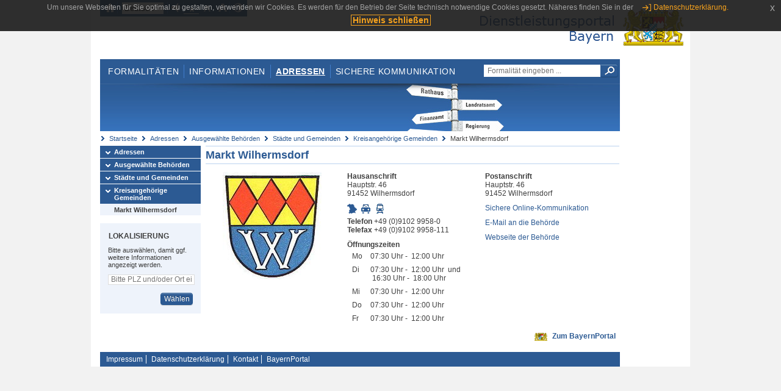

--- FILE ---
content_type: application/javascript
request_url: https://www.eap.bayern.de/readspeaker/ReadSpeaker.HL.js?v=2.5.2.1389
body_size: 9493
content:
rspkr.HL=function(){var c="",b={firstRun:0,previousWord:{},previousSent:{},selectionRange:null,selectionHTML:null,selectedWordsRange:[]},g={oldWordHL:[],oldWordHLClass:[],oldSentHL:[],oldSentHLClass:[],sync:function(a,d){var c=!1,b=document.getElementById("sync"+d);0==(a&2)&&(c=0!=(a&1)?!0:!1);if(b&&b.className.replace("word","")!=b.className){if(!c&&0<this.oldWordHL.length){for(c=0;c<this.oldWordHLClass.length;c++)this.oldWordHL[c].className=this.oldWordHLClass[c];this.oldWordHL=[];this.oldWordHLClass=
[]}this.oldWordHLClass.push(b.className);this.oldWordHL.push(b);b.className="sync_word_highlighted"}else if(b&&b.className.replace("sent","")!=b.className){if(!c&&0<this.oldSentHL.length){for(c=0;c<this.oldSentHL.length;c++)this.oldSentHL[c].className=this.oldSentHLClass[c];this.oldSentHL=[];this.oldSentHLClass=[]}this.oldSentHLClass.push(b.className);this.oldSentHL.push(b);b.className="sync_sent_highlighted"}b&&rspkr.HL.Scroll.execScroll(b)},preProcess:{setRestoreContent:function(){rspkr.log("[Servermarkup.preProcess.setRestoreContent] Called!");
var a=rspkr.Common.data.getParam("readid"),a=document.getElementById(a).innerHTML;rspkr.Common.data.setRestoreContent(a)}},postProcess:{fullCleanUp:function(){rspkr.log("[Servermarkup.postProcess.fullCleanUp] Called!");rspkr.HL.Restore.all()},lightCleanUp:function(){rspkr.log("[Servermarkup.postProcess.lightCleanUp] Called!");var a=rspkr.HL.serverMarkup.oldWordHL,d=rspkr.HL.serverMarkup.oldWordHLClass,c=rspkr.HL.serverMarkup.oldSentHL,b=rspkr.HL.serverMarkup.oldSentHLClass;if(0<a.length){for(var f=
0;f<a.length;f++)a[f].className=d[f];rspkr.HL.serverMarkup.oldWordHL=[];rspkr.HL.serverMarkup.oldWordHLClass=[]}if(0<c.length){for(f=0;f<c.length;f++)c[f].className=b[f];rspkr.HL.serverMarkup.oldSentHL=[];rspkr.HL.serverMarkup.oldSentHLClass=[]}a=document.getElementsByTagName(rspkr.Common.data.browser.syncContainer);for(f=a.length-1;-1<f;f--)a[f].className=a[f].className.replace("sync_sent_highlighted","sync_sent"),a[f].className=a[f].className.replace("sync_word_highlighted","sync_word"),-1!==a[f].className.toLowerCase().indexOf("sync_user")&&
(a[f].className=a[f].className.replace("sync_sent",""),a[f].className=a[f].className.replace("sync_word",""),a[f].removeAttribute("id"))}}},e={enums:{key:"readspeaker_inline_styles",sent:"sync_sent",sent_hl:"sync_sent_highlighted",word:"sync_word",word_hl:"sync_word_highlighted"},word_index:null,sent_index:null,hlChanged:!1,setHL:function(){var a=rspkr.pub.Config,d=rspkr.Common.Settings.get("hlword")||a.item("settings.hlword"),a=rspkr.Common.Settings.get("hlsent")||a.item("settings.hlsent");this.updateHL("hlword",
d,null);this.updateHL("hlsent",a,null)},updateHL:function(a,d,c){"hlspeed"===a&&d!==c&&(this.hlChanged=!0);if(d!==c&&("hl"===a||"hltoggle"===a))this.hlChanged=!0,rspkr.HL.sync.lightCleanUp();if(d!==c&&("hl"===a&&"none"!==d||"hltoggle"===a&&"hlon"===d))this.setTextStyle("word",rspkr.Common.Settings.get("hlword")),this.setTextStyle("sent",rspkr.Common.Settings.get("hlsent")),this.hlChanged=!0,rspkr.HL.Type.CURRENT===rspkr.HL.Type.CLIENT_MARKUP&&rspkr.PlayerAPI.releaseAdapter();/hlword|hlsent|hlscroll/i.test(a)&&
d!=c&&("hlscroll"==a?rspkr.HL.Scroll.initScroll():this.setTextStyle(a,d))},setTextStyle:function(a,d,c){var b=/word/.test(a)?"word":"sent",a="background-color",c=c||e.enums.key;/underline/.test(d)?(a="text-decoration",d+=" !important; color: none !important; background-color: none !important"):/none/.test(d)?(a="background",d+=" !important; text-decoration: none !important; background-color: none !important"):d+=" !important; text-decoration: none !important";rspkr.Common.css.replaceRule(c,"."+e.enums[b+
"_hl"],a+": "+d+"")}};return{meta:{revision:"1389"},init:function(){var a=rspkr.Common.addEvent;a("onAfterModsLoaded",function(){a("onAPIInitAdapter",rspkr.HL.Restore.setRestoreContent);rspkr.HL.addEvents();rspkr.HL.Scroll.initScroll();c=document.selection&&9>rspkr.Common.data.browser.version?"explorer":"gecko";rspkr.log("[rspkr.hl] Using engine "+c);var d=rspkr.HL.engine[c].clientExtension,e;for(e in d)b[e]=d[e];window.addEventListener&&window.addEventListener("message",rspkr.HL.html5.receiveMessage,
!1,!0)});a("onModsLoaded",{func:e.setHL,context:e});a("onSettingsChanged",{func:e.updateHL,context:e});rspkr.log("[rspkr.HL] Initialized!")},addEvents:function(){rspkr.log("[rspkr.HL.addEvents]");evt("onUIClosePlayer",rspkr.HL.cleanUpHandler);evt("onUIClosePlayer",function(){rspkr.hl.State.setState(rspkr.hl.State.READY)});evt("onUIStop",function(){rspkr.hl.State.setState(rspkr.hl.State.STOPPED)});evt("onUIBeforePlay",function(){rspkr.hl.Restore.checkContent()});rspkr.PlayerAPI&&(rspkr.PlayerAPI.adapter&&
"html5"===rspkr.PlayerAPI.adapter)&&(rspkr.evt("onAPIInitAdapter",rspkr.HL.html5.handlers.init),rspkr.evt("onAPIPlay",rspkr.HL.html5.handlers.play),rspkr.evt("onAPIPause",rspkr.HL.html5.handlers.pause),rspkr.evt("onAPIStop",rspkr.HL.html5.handlers.stop),rspkr.evt("onAPIRewind",rspkr.HL.html5.handlers.updateTime),rspkr.evt("onAPISetProgress",rspkr.HL.html5.handlers.updateTime),rspkr.evt("onAPIReleaseAdapter",rspkr.HL.html5.handlers.release));rspkr.evt("onAPIStop",rspkr.HL.sync.lightCleanUp)},cleanUpHandler:function(a){rspkr.log("[rspkr.HL.cleanUpHandler] String is: "+
a);"userclick"===a||"nosel"===a?rspkr.HL.sync.fullCleanUp():rspkr.HL.sync.lightCleanUp()},clientMarkup:b,serverMarkup:g,markedUpHTML:"",html5:{States:{BEGIN:0,STOPPED:1,USER_START_NOT_READY:2,USER_START_PLAYING:3,NOT_PLAYING:4,CURRENT:0,setState:function(a){this.CURRENT=a;rspkr.log("[rspkr.hl.html5.States.setState] Changing state from "+this.CURRENT+" to "+a,1)}},lastcurrenttime:-1,currentsyncindex:0,lastevent:null,lastlastevent:null,lastlastlastevent:null,synclist:[],synclistindex:0,audioUrl:null,
backupUrl:null,frameUrl:null,timer:null,postMessageData:[],runningRefresh:!1,handlers:{init:function(){rspkr.log("[rspkr.HL.html5.handlers.init]");var a=Math.random(),d={};d.audioformat=rspkr.Common.data.browser.html5AudioFormat;d.requestgrouptype="html5iframe";d.requestgroup=a;rspkr.HL.html5.backupUrl=rspkr.Common.data.getAudioLink(d);(!0===rspkr.cfg.item("general.usePost")||0<rspkr.Common.data.selectedText.length||0<rspkr.Common.data.selectedHTML.length)&&"iOS"!==rspkr.Common.data.browser.OS&&"Android"!==
rspkr.Common.data.browser.OS?rspkr.HL.html5.timer=setTimeout(function(){rspkr.HL.html5.initSyncFrame(d);rspkr.HL.html5.initAudio();clearTimeout(rspkr.HL.html5.timer)},2E3):(rspkr.log("Normal audio init!"),rspkr.HL.html5.initSyncFrame(d),rspkr.HL.html5.initAudio())},play:function(){rspkr.log("[rspkr.HL.html5.handlers.play]");rspkr.HL.Type.CURRENT==rspkr.HL.Type.CLIENT_MARKUP&&rspkr.hl.html5.States.CURRENT==rspkr.hl.html5.States.STOPPED?(rspkr.hl.html5.States.setState(rspkr.hl.html5.States.BEGIN),rspkr.PlayerAPI.playerRef.pause(),
rspkr.HL.html5.handlers.runPostMessages()):rspkr.HL.Type.CURRENT==rspkr.HL.Type.SERVER_MARKUP&&rspkr.hl.html5.States.CURRENT==rspkr.hl.html5.States.STOPPED?rspkr.hl.State.setState(rspkr.hl.State.RELOAD)?this.init():(rspkr.hl.html5.States.setState(rspkr.hl.html5.States.BEGIN),rspkr.PlayerAPI.playerRef.pause(),rspkr.HL.html5.handlers.runPostMessages()):rspkr.HL.html5.handlers.updateTime()},pause:function(){rspkr.hl.State.CURRENT==rspkr.hl.State.PLAYING&&rspkr.hl.html5.States.setState(rspkr.hl.html5.States.NOT_PLAYING)},
release:function(){rspkr.log("[rspkr.HL.html5.handlers.release]");rspkr.HL.html5.synclist=[];rspkr.HL.html5.synclistindex=0;rspkr.HL.html5.currentsyncindex=0;rspkr.HL.html5.lastcurrenttime=-1;rspkr.HL.html5.audioUrl=null;rspkr.HL.html5.backupUrl=null;rspkr.HL.html5.frameUrl=null;rspkr.HL.html5.postMessageData=[];rspkr.PlayerAPI.playerRef.removeEventListener("ended",rshlexit,!1);rspkr.PlayerAPI.playerRef=null;var a=document.getElementById("ReadSpeaker_sync_iframe");a&&(a.src="about:blank")},stop:function(){rspkr.hl.html5.States.setState(rspkr.hl.html5.States.STOPPED);
rspkr.HL.html5.lastcurrenttime=-1;rspkr.HL.html5.currentsyncindex=0},updateTime:function(){rspkr.log("[rspkr.HL.html5.handlers.updateTime]");rspkr.hl.html5.States.setState(rspkr.hl.html5.States.NOT_PLAYING);rspkr.HL.html5.lastcurrenttime=rspkr.PlayerAPI.playerRef.currentTime;rspkr.HL.html5.currentsyncindex=0;rspkr.HL.html5.handlers.setCurrentSyncIndex();rspkr.hl.html5.States.setState(rspkr.hl.html5.States.USER_START_PLAYING)},runPostMessages:function(){rspkr.log("[rspkr.HL.html5.handlers.runPostMessages]");
var a=rspkr.HL.html5.postMessageData,d;for(d in a)null!==a[d-1]&&"rshlsetContent"==a[d]?rspkr.HL.sync.setContent(rspkr.Common.base64.decode(a[d-1])):null!==a[d-1]&&"rshlsetId"==a[d]?rspkr.HL.sync.setId(a[d-1]):"rshlinit"==a[d]&&(rspkr.HL.sync.init(),rspkr.PlayerAPI.playerRef.play(),rspkr.HL.html5.refresh())},setCurrentSyncIndex:function(){if(0<rspkr.HL.html5.synclist.length&&rspkr.HL.html5.synclist[rspkr.HL.html5.currentsyncindex])for(;20>=1*rspkr.HL.html5.synclist[rspkr.HL.html5.currentsyncindex][0]-
1E3*rspkr.PlayerAPI.playerRef.currentTime;)rspkr.HL.html5.currentsyncindex++},totalTime:function(){var a=rspkr.PlayerAPI.playerRef;if(a)if("Opera"!==rspkr.Common.data.browser.name&&a.buffered&&a.buffered.end)try{return 0<a.buffered.length?a.buffered.end(a.buffered.length-1):a.buffered.end(0)}catch(d){return a.duration&&"infinity"!==a.duration.toString().toLowerCase()&&"NaN"!==a.duration?a.duration:a.currentTime+15}else return a.duration&&"infinity"!==a.duration.toString.toLowerCase()&&"NaN"!==a.duration?
a.duration:a.currentTime+15}},initAudio:function(){rspkr.HL.html5.audioUrl||(rspkr.HL.html5.audioUrl=rspkr.HL.html5.backupUrl);rspkr.log("[rspkr.html5.initAudio] Audio URL: "+rspkr.HL.html5.audioUrl,1);rspkr.PlayerAPI.playerRef=new Audio(rspkr.HL.html5.audioUrl);var a=rspkr.PlayerAPI.playerRef;a.setAttribute("controls","controls");a.loop=!1;if("iOS"===rspkr.Common.data.browser.OS||"Android"===rspkr.Common.data.browser.OS)rspkr.PlayerAPI.playerRef.play(),rspkr.PlayerAPI.playerRef.pause();a.addEventListener("durationchange",
function(){1==rspkr.HL.html5.handlers.totalTime()&&!0==rspkr.PlayerAPI.playerRef.paused?rspkr.HL.html5.initAudio():(1<rspkr.HL.html5.handlers.totalTime()&&!1===rspkr.HL.html5.runningRefresh?(rspkr.PlayerAPI.playerRef.play(),rspkr.HL.html5.refresh()):!1===rspkr.HL.html5.runningRefresh&&(rspkr.PlayerAPI.playerRef.play(),rspkr.HL.html5.refresh()),rspkr.PlayerAPI.playerRef.addEventListener("ended",function(){window.rshlexit("false")},!1))},!1);rspkr.pl.checkNetworkStatus();rspkr.hl.html5.States.setState(rspkr.hl.html5.States.BEGIN)},
initSyncFrame:function(a){if("none"!=rspkr.Common.data.sync){var d=null;document.getElementById("ReadSpeaker_sync_iframe")?d=document.getElementById("ReadSpeaker_sync_iframe"):(d=document.createElement("iframe"),d.setAttribute("id","ReadSpeaker_sync_iframe"));!rspkr.HL.html5.frameUrl&&(!0===rspkr.cfg.item("general.usePost")||0<rspkr.Common.data.selectedText.length||0<rspkr.Common.data.selectedHTML.length)?rspkr.HL.html5.frameUrl=rspkr.HL.html5.backupUrl+"sync":rspkr.HL.html5.frameUrl||(a.audioformat=
"html5iframe",rspkr.HL.html5.frameUrl=rspkr.Common.data.getAudioLink(a));rspkr.log("[rspkr.HL.html5.initSyncFrame] Audio URL: "+rspkr.HL.html5.frameUrl);d.src=rspkr.HL.html5.frameUrl;d.type="text/javascript";d.height=0;d.width=0;d.style.display="none";document.body.appendChild(d)}else rspkr.hl.html5.States.setState(rspkr.hl.html5.States.USER_START_PLAYING),rspkr.PlayerAPI.playerRef.play()},receiveMessage:function(a){a.origin.match(/readspeaker.?.com/gi)&&(rspkr.HL.html5.postMessageData.push(a.data),
!/android|ios/i.test(rspkr.Common.data.browser.OS)&&"rshlfinished"==a.data&&(rspkr.HL.html5.timer&&clearTimeout(rspkr.HL.html5.timer),rspkr.HL.html5.initSyncFrame(),rspkr.HL.html5.initAudio()),-1!=a.data.indexOf(rspkr.Common.data.browser.html5AudioFormat)?rspkr.HL.html5.audioUrl=a.data:-1!=a.data.indexOf(".html5iframe")?rspkr.HL.html5.frameUrl=a.data:"rshlaudio"!=a.data&&"rshlhtml5sync"!=a.data&&(null!=rspkr.HL.html5.lastevent&&"rshlsetContent"==a.data?(rspkr.HL.html5.synclist=[],rspkr.HL.html5.synclistindex=
0,rspkr.HL.sync.setContent(rspkr.Common.base64.decode(rspkr.HL.html5.lastevent.data))):null!=rspkr.HL.html5.lastevent&&"rshlsetId"==a.data?rspkr.HL.sync.setId(rspkr.HL.html5.lastevent.data):"rshlinit"==a.data?(rspkr.HL.sync.init(),!1===rspkr.HL.html5.runningRefresh&&(rspkr.PlayerAPI.playerRef.play(),rspkr.HL.html5.refresh())):null!=rspkr.HL.html5.lastlastlastevent&&(null!=rspkr.HL.html5.lastlastevent&&null!=rspkr.HL.html5.lastevent&&"rshlsync"==a.data)&&(rspkr.HL.html5.synclist[rspkr.HL.html5.synclistindex]=
[rspkr.HL.html5.lastlastlastevent.data,rspkr.HL.html5.lastlastevent.data,rspkr.HL.html5.lastevent.data],rspkr.HL.html5.synclistindex++),rspkr.HL.html5.lastlastlastevent=rspkr.HL.html5.lastlastevent,rspkr.HL.html5.lastlastevent=rspkr.HL.html5.lastevent,rspkr.HL.html5.lastevent=a))},refresh:function(){var a=rspkr.PlayerAPI.playerRef,d=rspkr.HL.html5;if(!a||d.States.CURRENT==d.States.STOPPED)d.runningRefresh=!1;else if(d.States.CURRENT==d.States.NOT_PLAYING&&setTimeout(function(){d.refresh()},500),0<
a.currentTime&&parseInt(d.lastcurrenttime)>parseInt(a.currentTime))rspkr.PlayerAPI.stop(),d.runningRefresh=!1;else if(d.lastcurrenttime=a.currentTime,d.runningRefresh=!0,d.States.CURRENT==d.States.BEGIN){if(1<d.handlers.totalTime()&&15!==d.handlers.totalTime()){try{a.pause()}catch(c){rspkr.log(c,3)}rspkr.hl.html5.States.setState(d.States.USER_START_NOT_READY)}else a.play();setTimeout(function(){d.refresh()},200)}else d.States.CURRENT==d.States.USER_START_NOT_READY?d.synclist[d.currentsyncindex]&&
1<d.handlers.totalTime()&&d.synclist[d.currentsyncindex][0]<1E3*d.handlers.totalTime()?(rspkr.hl.html5.States.setState(d.States.USER_START_PLAYING),a.play(),setTimeout(function(){d.refresh()},0)):d.synclist[d.currentsyncindex]?20>=1*d.synclist[d.currentsyncindex][0]-1E3*a.currentTime?setTimeout(function(){d.refresh()},0):(a=1*d.synclist[d.currentsyncindex][0]-1E3*a.currentTime-20,75<a?setTimeout(function(){d.refresh()},75):0>a?setTimeout(function(){d.refresh()},0):setTimeout(function(){d.refresh()},
a)):setTimeout(function(){d.refresh()},75):d.States.CURRENT==d.States.USER_START_PLAYING&&(d.synclist[d.currentsyncindex]&&1*d.synclist[d.currentsyncindex][0]-20<1E3*a.currentTime&&(rspkr.HL.sync.execute(d.synclist[d.currentsyncindex][1],d.synclist[d.currentsyncindex][2]),d.currentsyncindex++),d.synclist[d.currentsyncindex]?20>=1*d.synclist[d.currentsyncindex][0]-1E3*a.currentTime?setTimeout(function(){d.refresh()},0):(a=1*d.synclist[d.currentsyncindex][0]-1E3*a.currentTime-20,75<a?setTimeout(function(){d.refresh()},
75):0>a?setTimeout(function(){d.refresh()},0):setTimeout(function(){d.refresh()},a)):setTimeout(function(){d.refresh()},75))}},Preserve:{cls:"rs_preserve",testElem:null,elementShelter:[],formShelter:[],formData:function(a,d,c,b,f){this.name=a;this.type=d;this.value=c;this.checked=b;this.selectedIndex=f;this.selectedOptions=[]},moveToShelter:function(a){rspkr.log("[rspkr.HL.Preserve.moveToShelter]");var d=[],c=[],b=null,f;(f=$rs.findIn(a,"."+rspkr.HL.Preserve.cls))&&!$rs.isArray(f)&&(f=[f]);for(var e=
0,g=f.length;e<g;e++)b=$rs.get(f[e]).cloneNode(!1),f[e].parentNode.insertBefore(b,f[e]),d.push($rs.detach(f[e]));rspkr.log("[rspkr.hl.Preserve] Moved "+e+" nodes to the shelter.");a=$rs.findIn(a,"input, select");for(e=0;e<a.length;e++){b=new rspkr.HL.Preserve.formData(a[e].name,a[e].type,a[e].value,a[e].checked,a[e].selectedIndex);if("select-multiple"==a[e].type){f=a[e].options;for(var g=[],n=0;n<f.length;n++)g.push(f[n].selected);b.selectedOptions=g}c.push(b)}rspkr.HL.Preserve.elementShelter.push(d);
rspkr.HL.Preserve.formShelter.push(c)},restoreFromShelter:function(a){var d,c,b;rspkr.log("[rspkr.HL.Preserve.restoreFromShelter]");if(rspkr.HL.Preserve.elementShelter.length&&(b=rspkr.HL.Preserve.elementShelter.shift(),b.length)){(d=$rs.findIn(a,"."+rspkr.HL.Preserve.cls))&&!$rs.isArray(d)&&(d=[d]);for(var f=0,e=d.length;f<e;f++)c=b.shift(),d[f].parentNode.insertBefore(c,d[f]),d[f].parentNode.removeChild(d[f])}if(rspkr.HL.Preserve.formShelter.length&&(a=$rs.findIn(a,"input, select"),d=rspkr.HL.Preserve.formShelter.shift(),
a.length&&d.length&&a.length===d.length))for(f=0;f<a.length;f++)if(a[f].name===d[f].name)switch(a[f].type){case "text":a[f].value=d[f].value;break;case "password":a[f].value=d[f].value;break;case "radio":!0===d[f].checked&&(a[f].checked=!0);break;case "checkbox":a[f].checked=d[f].checked;break;case "select-one":a[f].selectedIndex=d[f].selectedIndex;break;case "select-multiple":c=a[f].options;for(b=0;b<c.length;b++)c[b].selected=d[f].selectedOptions[b]}},clearShelter:function(){rspkr.log("[rspkr.HL.Preserve.clearShelter]");
rspkr.HL.Preserve.elementShelter=[];rspkr.HL.Preserve.formShelter=[]}},Restore:{Storage:{readClass:[],readId:[],restoreContent:[]},all:function(){rspkr.log("[rspkr.HL.Restore.all]");var a=rspkr.HL.Restore.Storage,d=[],d=null,c=/sync_(word|sent)/gi;if(0<a.readId.length&&0<a.restoreContent.length)for(var b=0;b<a.readId.length;b++)for(var f=0;f<a.readId[b].length;f++)d=$rs.get("#"+a.readId[b][f]),!0===c.test(d.innerHTML)&&(rspkr.HL.Preserve.moveToShelter(d),d.innerHTML=a.restoreContent[b][f],rspkr.HL.Preserve.restoreFromShelter(d));
else if(0<a.readClass.length&&0<a.restoreContent.length)for(b=0;b<a.readClass.length;b++){rspkr.HL.Preserve.clearShelter();d=$rs.get("."+a.readClass[b]);for(f=0;f<d.length;f++)!0===c.test(d[f].innerHTML)&&(rspkr.HL.Preserve.moveToShelter(d[f]),d[f].innerHTML=a.restoreContent[b][f],rspkr.HL.Preserve.restoreFromShelter(d[f]))}else rspkr.log("No stored content exists!",2)},checkContent:function(){rspkr.log("[rspkr.hl.Restore.checkContent]",1);!1===this.hasMarkup()&&(rspkr.hl.State.CURRENT==rspkr.hl.State.STOPPED&&
rspkr.HL.Type.CURRENT==rspkr.HL.Type.SERVER_MARKUP)&&(this.clearRestoreContent(),this.setRestoreContent(),rspkr.pl.releaseAdapter(),rspkr.hl.State.setState(rspkr.hl.State.RELOAD))},hasMarkup:function(){var a=rspkr.HL.Restore.Storage,d=[],d=null,c=/sync_(word|sent)/gi;if(0<a.readId.length&&0<a.restoreContent.length)for(var b=0;b<a.readId.length;b++)for(var f=0;f<a.readId[b].length;f++){if(d=$rs.get("#"+a.readId[b][f]),!0===c.test(d.innerHTML))return!0}else if(0<a.readClass.length&&0<a.restoreContent.length)for(b=
0;b<a.readClass.length;b++){rspkr.HL.Preserve.clearShelter();d=$rs.get("."+a.readClass[b]);for(f=0;f<d.length;f++)if(!0===c.test(d[f].innerHTML))return!0}return!1},clearRestoreContent:function(){rspkr.log("[rspkr.HL.Restore.clearRestoreContent] Called!")},setRestoreContent:function(){rspkr.log("[rspkr.HL.Restore.setRestoreContent] Called!");var a=rspkr.HL.Restore.Storage,d=[],b=[],c=/sync_(word|sent|user)/gi,f=a.restoreContent;0===a.readClass.length&&0===a.readId.length&&rspkr.HL.Restore.getReadData();
if(0<a.readClass.length)for(var e=0;e<a.readClass.length;e++)d.push($rs.get("."+a.readClass[e]));else if(0<a.readId.length)for(e=0;e<a.readId.length;e++){for(var g=0;g<a.readId[e].length;g++)b.push($rs.get("#"+a.readId[e][g]));d.push(b);b=[]}else rspkr.log("ERR: Could not set restore content or find the read area data",3);a.restoreContent=[];for(e=0;e<d.length;e++){for(g=0;g<d[e].length;g++)!1===c.test(d[e][g].innerHTML)?b.push(d[e][g].innerHTML):0<f.length?b.push(f[e][g]):b.push(d[e][g].innerHTML);
a.restoreContent.push(b);b=[]}},getReadData:function(){rspkr.log("[rspkr.HL.Restore.getReadData]");for(var a=rspkr.HL.Restore.Storage,b=$rs.get("a"),c=0,e=b.length;c<e;c++)if(b[c].getAttribute("href")&&-1!==b[c].getAttribute("href").indexOf(rspkr.cfg.item("general.domain")+"/cgi-bin/"+rspkr.cfg.item("general.rsent"))&&"rsSaveBtn"!==b[idx].id&&"rs_selimg"!==b[idx].id)if(-1!==b[c].getAttribute("href").search(/readclass=/)){var f=b[c].getAttribute("href").match(/readclass=[^&]+/gi)[0].replace("readclass=",
"");rspkr.HL.Restore.Storage.readClass.push(f)}else if(-1!==b[c].getAttribute("href").search(/readid=/)){for(var f=b[c].getAttribute("href").match(/readid=[^&]+/gi)[0].replace("readid=","").split(","),g=[],m=0;m<f.length;m++)g.push(f[m]);rspkr.HL.Restore.Storage.readId.push(g)}0===a.readClass.length&&0===a.readId.length&&(rspkr.c.data.params.hasOwnProperty("readid")?a.readId.push([rspkr.c.data.params.readid]):rspkr.c.data.params.hasOwnProperty("readclass")&&a.readClass.push([rspkr.c.data.params.readclass]))}},
Scroll:{currentSpan:null,timer:null,useScroll:!1,userScrollTimer:null,stopped:!0,getScrollY:function(){var a=0;"number"==typeof document.pageYOffset?a=document.pageYOffset:document.documentElement&&document.documentElement.scrollTop&&0<document.documentElement.scrollTop?a=document.documentElement.scrollTop:document.body&&document.body.scrollTop&&(a=document.body.scrollTop);return a},getWindowHeight:function(){var a=0;"number"==typeof window.innerHeight?a=window.innerHeight:document.documentElement&&
document.documentElement.clientHeight&&0<document.documentElement.clientHeight?a=document.documentElement.clientHeight:document.body&&document.body.clientHeight&&(a=document.body.clientHeight);return a+30},userScroll:function(){rspkr.HL.Scroll.timer&&(clearTimeout(rspkr.HL.Scroll.timer),rspkr.HL.Scroll.timer=null);rspkr.HL.Scroll.userScrollTimer&&clearTimeout(rspkr.HL.Scroll.userScrollTimer);rspkr.HL.Scroll.userScrollTimer=setTimeout(function(){rspkr.HL.Scroll.userScrollTimer=null},5E3)},stopTimer:function(){rspkr.log("[rspkr.Hl.Scroll.stopTimer] Called!");
rspkr.HL.Scroll.timer&&(clearTimeout(rspkr.HL.Scroll.timer),rspkr.HL.Scroll.timer=null);rspkr.HL.Scroll.stopped=!0},initScroll:function(){"scrollon"==rspkr.Common.Settings.get("hlscroll")?(rspkr.log("[rspkr.HL.Sroll.initScroll] Scroll initiated!"),rspkr.HL.Scroll.useScroll=!0,rspkr.evt("onUIClosePlayer",rspkr.HL.Scroll.stopTimer),rspkr.evt("onUIStop",rspkr.HL.Scroll.stopTimer),rspkr.evt("onUIPause",rspkr.HL.Scroll.stopTimer),rspkr.evt("onUISliderMove",rspkr.HL.Scroll.userScroll),rspkr.evt("onFocusIn",
rspkr.HL.Scroll.userScroll),rspkr.evt("onFocusOut",rspkr.HL.Scroll.userScroll),document.addEventListener?document.addEventListener("scroll",function(){setTimeout(function(){rspkr.HL.Scroll.userScroll()},0)},!1):document.attachEvent?document.attachEvent("onscroll",rspkr.HL.Scroll.userScroll):document.onscroll=rspkr.HL.Scroll.userScroll):this.useScroll=!1},execScroll:function(a){this.useScroll&&(this.currentSpan=a,!0===this.stopped&&(this.stopped=!1),this.timer||(rspkr.log("[rspkr.hl.Scroll] execScroll"),
this.timer=setTimeout(function(){rspkr.HL.Scroll.timer=null;rspkr.HL.Scroll.triggerScroll(rspkr.HL.Scroll.currentSpan)},500)))},triggerScroll:function(a){rspkr.log("[rspkr.HL.Scroll.triggerScroll] timer: "+rspkr.hl.Scroll.userScrollTimer+", stopped: "+rspkr.HL.Scroll.stopped);!rspkr.HL.Scroll.userScrollTimer&&!1===rspkr.HL.Scroll.stopped&&rspkr.u.scroll.scrollToElm(a)}},State:{CURRENT:1,READY:1,STOPPED:2,PLAYING:3,RELOAD:4,setState:function(a){this.CURRENT=a;rspkr.log("[rspkr.hl.html5.States.setState] Changing state from "+
this.CURRENT+" to "+a,1)}},sync:{init:function(){rspkr.Common.dispatchEvent("onBeforeSyncInit",window);e.hlChanged=!1;if(0<rspkr.Common.data.selectedText.length||0<rspkr.Common.data.selectedHTML.length)rspkr.log("[rspkr.HL._sync.init] client markup"),rspkr.HL.Type.CURRENT=rspkr.HL.Type.CLIENT_MARKUP,b.firstRun=1,"explorer"==c?document.selection.empty():b.preProcess.identifyElementsReplacementNode(document.body);else if(rspkr.log("[rspkr.HL._sync.init] server markup"),rspkr.HL.Type.CURRENT=rspkr.HL.Type.SERVER_MARKUP,
"none"!=rspkr.Common.data.sync){var a=[],d=[],g=document.createElement("DIV");g.innerHTML=rspkr.HL.markedUpHTML;if(rspkr.c.data.params.hasOwnProperty("readclass"))d=$rs.findIn(g,"."+rspkr.c.data.params.readclass),a=$rs.get("."+rspkr.c.data.params.readclass);else if(rspkr.c.data.params.hasOwnProperty("readid"))for(var l=rspkr.c.data.params.readid.split(","),f=0;f<l.length;f++){var q=$rs.findIn(g,"#"+l[f]);$rs.isArray(q)&&0===q.length?d.push(g):d.push(q);a.push($rs.get("#"+l[f]))}rspkr.log("[rspkr.HL.sync.init] readElements length: "+
a.length);for(f=0;f<a.length;f++)rspkr.HL.Preserve.moveToShelter(a[f]),a[f].innerHTML=d[f].innerHTML,rspkr.HL.Preserve.restoreFromShelter(a[f]);rspkr.HL.Preserve.clearShelter()}rspkr.HL.markedUpHTML="";rspkr.Common.post.removeIframe();rspkr.Common.dispatchEvent("onAfterSyncInit",window)},lightCleanUp:function(){rspkr.log("[rspkr.HL._sync.lightCleanUp] Called! "+rspkr.HL.Type.CURRENT);rspkr.HL.Type.CURRENT==rspkr.HL.Type.CLIENT_MARKUP&&!0===e.hlChanged?b.postProcess.settingsCleanUp():rspkr.HL.Type.CURRENT==
rspkr.HL.Type.CLIENT_MARKUP&&!1===e.hlChanged||0<rspkr.Common.data.selectedText.length?b.postProcess.lightCleanUp():rspkr.HL.Type.CURRENT==rspkr.HL.Type.SERVER_MARKUP&&g.postProcess.lightCleanUp()},fullCleanUp:function(){rspkr.log("[rspkr.HL._sync.fullCleanUp] Called!");rspkr.HL.Type.CURRENT==rspkr.HL.Type.CLIENT_MARKUP&&b.postProcess.lightCleanUp();g.postProcess.fullCleanUp()},setId:function(){rspkr.log("[rspkr.HL._sync.setId] Called!")},setContent:function(a){rspkr.log("[rspkr.HL._sync.setContent] Called!");
rspkr.HL.markedUpHTML+=a},execute:function(a,b){var c=rspkr.Common.Settings;if(!("none"===c.get("hl")||"hloff"===c.get("hltoggle"))){if(rspkr.HL.Type.CURRENT==rspkr.HL.Type.SERVER_MARKUP){var e=$rs.hasClass($rs.get("#sync"+b),"sync_sent")?"sent":"word";if("sent"===c.get("hl")&&"word"===e||"word"===c.get("hl")&&"sent"===e)return}rspkr.Common.dispatchEvent("onBeforeSync",window);rspkr.HL.Type.CURRENT==rspkr.HL.Type.CLIENT_MARKUP?rspkr.HL.clientMarkup.sync(a,b):rspkr.HL.serverMarkup.sync(a,b);rspkr.Common.dispatchEvent("onAfterSync",
window)}}},settings:e,Type:{CURRENT:0,DEFAULT:0,SERVER_MARKUP:1,CLIENT_MARKUP:2}}}();rspkr.HL.engine||(rspkr.HL.engine={});
rspkr.HL.engine.explorer=function(){return{clientExtension:{firstRun:0,previousWord:{},previousSent:{},selectionRange:null,selectionHTML:null,selectedWordsRange:[],preProcess:{bookMarkIndex:1,endNode:null,endOffset:null,exludednodes:"table tr select option textarea ul ol dl thead tbody tfoot colgroup script map optgroup".split(" "),firstRun:0,inc:0,numberOfSelections:0,startNode:null,startOffset:null,init:function(){this.numberOfSelections++;rspkr.Common.data.selectedHTML=this.buildMarkup(rspkr.Common.data.selectedRange)},
buildMarkup:function(c){var b=c.duplicate(),g=0,e="",a=1,d=0,h=0,l="",f="";c.moveStart("word",-1);c.moveStart("word",1);b.isEqual(c)||c.moveStart("word",-1);b=c.duplicate();c.moveEnd("word",1);c.moveEnd("word",-1);b.isEqual(c)||c.moveEnd("word",1);var q=c.parentElement(),m=c.duplicate();m.collapse(!1);b=c.duplicate();for(b.collapse();c.inRange(b)&&0!=c.compareEndPoints("EndToEnd",b);){h++;g++;if(1E4<g)break;b.collapse(!1);b.expand("word",1);f=l="";m.collapse(!1);var n=b.duplicate();n.collapse(!1);
if(0==m.compareEndPoints("StartToStart",n)&&0==m.compareEndPoints("EndToEnd",n)&&n.htmlText==m.htmlText){d++;if(2>d)b.move("character",1);else if(4>d)b.move("character",2);else if(6>d)b.move("word",1);else if(8>d)b.move("word",2);else if(10>d)b.move("sentence",1);else if(12>d)b.move("sentence",2);else break;b.collapse(!1)}else{d=0;if(-1===h)return b;rspkr.HL.clientMarkup.selectedWordsRange[h]=b.duplicate();m=b.text;n=b.htmlText;b.collapse(!1);var r;1===a?(lastPos=b.duplicate(),r=this.iterateParentTree(lastPos.parentElement(),
document.body,q,0)):r=this.iterateParentTree(b.parentElement(),lastPos.parentElement(),q,0);for(var s=this.iterateParentTree(lastPos.parentElement(),b.parentElement(),q,0),k=b.parentElement(),p=0;p<r&&20>p;p++)k.className.match("sync_")||(l=k.outerHTML.match("<[^>]*>")[0]+l),k=k.parentElement;k=lastPos.parentElement();for(p=0;p<s&&20>p;p++)k.className.match("sync_")||(f+="</"+k.tagName+">"),k=k.parentElement;if(0!=r||0!=s)lastPos=b.duplicate();1===a?(e+=l,a=0):e+=f+l;""!=n.replace("sync_sent_highlighted",
"")&&(e+="<"+rspkr.Common.data.browser.syncContainer+' class="sync_user" id="sync'+h+'">'+m+"</"+rspkr.Common.data.browser.syncContainer+">");m=b.duplicate()}}e+="<\!-- f --\>";s=this.iterateParentTree(lastPos.parentElement(),document.body,q,0);k=lastPos.parentElement();for(p=0;p<s;p++)k.className.match("sync_")||(e+="</"+k.tagName+">"),k=k.parentElement;b.collapse();return e},iterateParentTree:function(c,b,g,e){for(var a=b;null!==a;){if(c==g||c==a)return e;a=a.parentElement}e++;return this.iterateParentTree(c.parentElement,
b,g,e)}},postProcess:{lightCleanUp:function(){rspkr.log("[clientMarkup.postProcess.lightCleanUp] called!");for(var c=document.getElementsByTagName(rspkr.Common.data.browser.syncContainer),b=c.length-1;-1<b;b--)c[b].className=c[b].className.replace("sync_sent_highlighted","sync_sent"),c[b].className=c[b].className.replace("sync_word_highlighted","sync_word"),-1===c[b].className.toLowerCase().indexOf("sync_user")&&c[b].removeAttribute("id");var c=rspkr.HL.clientMarkup.previousWord.range,g=rspkr.HL.clientMarkup.previousWord.forecolor,
e=rspkr.HL.clientMarkup.previousWord.backcolor,a=rspkr.HL.clientMarkup.previousSent.range,d=rspkr.HL.clientMarkup.previousSent.forecolor,h=rspkr.HL.clientMarkup.previousSent.backcolor;if(0<c.length)for(var b=0;b<c.length;b++)e[b]&&(c[b].execCommand("backcolor",0,e[b]),g[b]&&c[b]&&c[b].execCommand("forecolor",0,g[b]));if(0<a.length)for(b=0;b<a.length;b++)h[b]&&(a[b].execCommand("backcolor",0,h[b]),d[b]&&a[b]&&a[b].execCommand("forecolor",0,d[b]))},settingsCleanUp:function(){this.lightCleanUp()},fullCleanUp:function(){rspkr.log("[ClientMarkup.postProcess.fullCleanUp] called!");
this.lightCleanUp();this.selectedWordsRange=[]}},sync:function(c,b){var g=!1,e;0===(c&2)&&(g=0!=(c&1)?!0:!1);1===this.firstRun&&(this.previousWord.range=[],this.previousWord.backcolor=[],this.previousWord.forecolor=[],this.previousSent.range=[],this.previousSent.backcolor=[],this.previousSent.forecolor=[]);e=this.selectedWordsRange[b];if(1===this.firstRun){this.firstRun=0;if(0<this.previousSent.range.length){for(var a=0;a<this.previousSent.range.length;a++)this.previousSent.range[a].execCommand("backcolor",
0,this.previousSent.backcolor[a]),null!==this.previousSent.forecolor[a]&&this.previousSent.range[a].execCommand("forecolor",0,this.previousSent.forecolor[a]);this.previousSent.range=[];this.previousSent.backcolor=[];this.previousSent.forecolor=[]}if(this.selectedWordsRange&&0<this.selectedWordsRange.length&&"wordsent"===rspkr.st.get("hl"))for(a=0;a<this.selectedWordsRange.length;a++)this.selectedWordsRange[a]&&(this.previousSent.range.push(this.selectedWordsRange[a]),this.previousSent.backcolor.push(this.selectedWordsRange[a].queryCommandValue("backcolor")),
this.previousSent.forecolor.push(this.selectedWordsRange[a].queryCommandValue("forecolor")),""!=this.selectedWordsRange[a].text&&(this.selectedWordsRange[a].execCommand("backcolor",0,rspkr.Common.Settings.get("hlsent")),this.selectedWordsRange[a].execCommand("forecolor",0,rspkr.cfg.item("settings.hltext"))))}if(!g&&0<this.previousWord.range.length){for(a=0;a<this.previousWord.range.length;a++)"word"==rspkr.st.get("hl")||"sent"==rspkr.st.get("hl")?this.previousWord.range[a].execCommand("backcolor",
0,this.previousWord.backcolor[a]):this.previousWord.range[a].execCommand("backcolor",0,rspkr.Common.Settings.get("hlsent")),this.previousWord.range[a].execCommand("forecolor",0,this.previousWord.forecolor[a]);this.previousWord.range=[];this.previousWord.backcolor=[];this.previousWord.forecolor=[]}this.previousWord.backcolor.push(e.queryCommandValue("backcolor"));this.previousWord.forecolor.push(e.queryCommandValue("forecolor"));this.previousWord.range.push(e);"sent"==rspkr.st.get("hl")?e.execCommand("backcolor",
0,rspkr.Common.Settings.get("hlsent")):e.execCommand("backcolor",0,rspkr.Common.Settings.get("hlword"));e.execCommand("forecolor",0,rspkr.cfg.item("settings.hltext"))}}}}();
rspkr.HL.engine.gecko=function(){return{clientExtension:{test:"test",preProcess:{bookMarkIndex:1,endNode:null,endOffset:null,exludednodes:"table tr select option textarea ul ol dl thead tbody tfoot colgroup script map optgroup".split(" "),firstRun:0,inc:0,numberOfSelections:0,startNode:null,startOffset:null,init:function(){this.numberOfSelections++;var c="",c=rspkr.Common.data.selectedRange;this.startNode=c.startContainer;this.endNode=c.endContainer;this.startOffset=this.modifyOffsetStartOfWord(this.startNode,
c.startOffset);this.endOffset=this.modifyOffsetEndOfWord(this.endNode,c.endOffset);c=this.buildMarkup(c.commonAncestorContainer);window.getSelection().removeAllRanges();rspkr.Common.data.selectedHTML=c},buildMarkup:function(c){this.firstRun=1;var b="",g=this.inc;if(3==c.nodeType)b+=this.textMarkup(c);else{var e,a="";if(c.hasChildNodes())for(e=0;e<c.childNodes.length;e++){var d=c.childNodes.item(e);d==this.startNode&&(this.inc=1);c==this.startNode&&e==this.startOffset&&(this.inc=1);8!=d.nodeType&&
(a+=this.buildMarkup(d));if(c==this.endNode&&e==this.endOffset){this.inc=0;break}if(d==this.endNode){this.inc=0;break}}(g||this.inc)&&(!c.className||c.className.replace("sync")===c.className&&c.id.replace("sync")===c.id)?(g=document.createElement("div"),g.appendChild(c.cloneNode(!0)),tempdivtag=g.innerHTML.match("<[^>]*>"),null!==tempdivtag&&0<tempdivtag.length?(b+=tempdivtag[0],b=b+a+("</"+c.nodeName+">")):b+=a):b+=a;if(c.hasChildNodes())for(e=0;e<c.childNodes.length;e++){if(c===this.endNode&&e===
this.endOffset){this.inc=0;break}if(d===this.endNode){this.inc=0;break}}}return b},textMarkup:function(c){var b=!0,g="",e,a="",d="",h=c.nodeValue;c===this.startNode&&-1!==this.startOffset&&c===this.endNode&&-1!==this.endOffset?(a=c.nodeValue.substring(0,this.startOffset),h=c.nodeValue.substring(this.startOffset,this.endOffset),d=c.nodeValue.substring(this.endOffset),this.inc=1):c===this.startNode&&-1!==this.startOffset?(a=c.nodeValue.substring(0,this.startOffset),h=c.nodeValue.substring(this.startOffset),
this.inc=1):c===this.endNode&&-1!==this.endOffset&&(h=c.nodeValue.substring(0,this.endOffset),d=c.nodeValue.substring(this.endOffset),this.inc=1);if(!this.inc)return"";for(e=0;e<this.exludednodes.length;e++)if(c.parentNode&&c.parentNode.nodeName.toLowerCase()===this.exludednodes[e]){b=!1;g=this.htmlencode(h);break}b&&(g=this.markupSentences(this.htmlencode(h),null));c===this.endNode&&-1!==this.endOffset&&(this.inc=0);b&&(null!==c.parentNode&&""!==h)&&(b=this.createreplacementnode(a+g+d,getComputedStyle(c.parentNode,
null)),c.parentNode.insertBefore(b,c),c.parentNode.removeChild(c));return g},markupSentences:function(c){c=this.splitString(c,[", ",". ","! ","? ",decodeURIComponent("%e3%80%81"),decodeURIComponent("%e3%80%82")]);if(!c)return"";for(var b="",g=0;g<c.length;g++)b+="<"+rspkr.Common.data.browser.syncContainer+' class="ffsent'+this.numberOfSelections+" cj"+this.numberOfSelections+'" ',b+='id="sync'+this.bookMarkIndex++ +'">',b+=this.markupWords(c[g]),b+="</"+rspkr.Common.data.browser.syncContainer+">";
return b},markupWords:function(c){c=this.splitString(c," ");if(!c)return"";for(var b="",g=0;g<c.length;g++)b+="<"+rspkr.Common.data.browser.syncContainer+' class="sync_user sync_word ck'+this.numberOfSelections+'"',b+=' id="sync'+this.bookMarkIndex++ +'">',b+=c[g],b+="</"+rspkr.Common.data.browser.syncContainer+">";return b},trim:function(c){return c.replace(/^\s+|\s+$/g,"")},htmlencode:function(c){var b=document.createElement("div"),c=document.createTextNode(c);b.appendChild(c);return b.innerHTML},
identifyElementsReplacementNode:function(c){c.tagName&&(c.tagName.toLowerCase()==rspkr.Common.data.browser.syncContainer&&c.id)&&(rspkr.HL.clientMarkup.selectedWordsRange[c.id]=c);if(c.hasChildNodes())for(var b=0;b<c.childNodes.length;b++){var g=c.childNodes.item(b);this.identifyElementsReplacementNode(g)}},createreplacementnode:function(c){var b=document.createElement(rspkr.Common.data.browser.syncContainer);b.innerHTML=c;b.setAttribute("class","synctemp cl"+this.numberOfSelections);return b},modifyOffsetStartOfWord:function(c,
b){for(var g=[" ",", ",". ","! ","? ",decodeURIComponent("%e3%80%81"),decodeURIComponent("%e3%80%82")];c.nodeValue&&0!=b;){for(var e=0;e<g.length;e++)if(breakstr=g[e],0==c.nodeValue.substring(b-1).indexOf(breakstr))return b;b--}return b},modifyOffsetEndOfWord:function(c,b){for(var g=[" ",", ",". ","! ","? ",decodeURIComponent("%e3%80%81"),decodeURIComponent("%e3%80%82")];c.nodeValue&&b!=c.nodeValue.length;){for(var e=0;e<g.length;e++)if(breakstr=g[e],0==c.nodeValue.substring(b-1).indexOf(breakstr))return b;
b++}return b},returnClassArraySubstring:function(c){var b=document.getElementsByTagName("*"),g=0,e=[];for(i=0;i<b.length;i++)b[i].className.replace(c,"")!=b[i].className&&(e[g]=b[i],g++);return e},splitString:function(c,b){for(var g=[""],e=0,a=0;a<c.length;a++){for(var d=0;d<b.length;d++){for(var h=b[d],l=!0,f=0;f<h.length;f++)if(0>c.length-(a+f)||h[h.length-f-1]!=c[a-f-1]){l=!1;break}l&&(e++,g[e]="")}g[e]+=c[a]}return g}},postProcess:{cleanUpSpans:function(){rspkr.log("[ClientMarkup.postProcess.cleanUpSpans] called!");
var c=document.getElementsByTagName(rspkr.Common.data.browser.syncContainer),b;for(i=c.length-1;-1<i;i--){b=document.createDocumentFragment();for(j=0;j<c[i].childNodes.length;j++)b.appendChild(c[i].childNodes[j].cloneNode(!0));c[i].parentNode.replaceChild(b,c[i])}},lightCleanUp:function(){rspkr.log("[ClientMarkup.postProcess.lightCleanUp] called!!");var c=document.getElementsByTagName(rspkr.Common.data.browser.syncContainer);for(i=c.length-1;-1<i;i--)c[i].className=c[i].className.replace("sync_sent_highlighted",
"sync_sent"),c[i].className=c[i].className.replace("sync_word_highlighted","sync_word"),-1===c[i].className.toLowerCase().indexOf("sync_user")&&c[i].removeAttribute("id")},settingsCleanUp:function(){rspkr.log("[ClientMarkup.postProcess.settingsCleanUp] called!");var c=rspkr.HL.clientMarkup.previousWord.element,b=rspkr.HL.clientMarkup.previousWord.className,g=rspkr.HL.clientMarkup.previousSent.element,e=rspkr.HL.clientMarkup.previousSent.className;if(0<c.length){for(var a in c)c[a].className=b[a];
rspkr.HL.clientMarkup.previousWord.element=[];rspkr.HL.clientMarkup.previousWord.className=[]}if(0<g.length){for(a in g)g[a].className=e[a];rspkr.HL.clientMarkup.previousSent.element=[];rspkr.HL.clientMarkup.previousSent.className=[]}},fullCleanUp:function(){rspkr.log("[ClientMarkup.postProcess.fullCleanUp] called!");var c=rspkr.HL.clientMarkup.previousWord.element,b=rspkr.HL.clientMarkup.previousWord.className,g=rspkr.HL.clientMarkup.previousSent.element,e=rspkr.HL.clientMarkup.previousSent.className;
if(0<c.length){for(var a in c)c[a].className=b[a];rspkr.HL.clientMarkup.previousWord.element=[];rspkr.HL.clientMarkup.previousWord.className=[]}if(0<g.length){for(a in g)g[a].className=e[a];rspkr.HL.clientMarkup.previousSent.element=[];rspkr.HL.clientMarkup.previousSent.className=[]}rspkr.Common.data.selectedHTML=""}},sync:function(c,b){rspkr.log("clientSync "+rspkr.HL.clientMarkup.selectedWordsRange.length);var g=!1,e;0==(c&2)&&(g=0!=(c&1)?!0:!1);1==this.firstRun&&(this.previousWord.element=[],this.previousWord.className=
[],this.previousSent.element=[],this.previousSent.className=[]);e=this.selectedWordsRange["sync"+b];rspkr.log(e.className);if(e.className.replace("word","")!=e.className){rspkr.log("inside");if(0<this.previousWord.element.length&&0<this.previousWord.className.length&&!g){for(g=0;g<this.previousWord.element.length;g++)this.previousWord.element[g].className=this.previousWord.className[g];this.previousWord.element=[];this.previousWord.className=[]}this.previousWord.element.push(e);this.previousWord.className.push(e.className);
e.className="sent"===rspkr.st.get("hl")?"sync_user sync_sent_highlighted":"sync_user sync_word_highlighted"}e&&rspkr.HL.Scroll.execScroll(e);if(1==this.firstRun){this.firstRun=0;if(0<this.previousSent.element.length){for(g=0;g<this.previousSent.element.length;g++)this.previousSent.element[g].className=this.previousSent.className[g];this.previousSent.element=[];this.previousSent.className=[]}if("wordsent"==rspkr.st.get("hl")){e=this.preProcess.returnClassArraySubstring("ffsent"+this.preProcess.numberOfSelections+
" ");for(g=0;g<e.length;g++)this.previousSent.element[g]=e[g],this.previousSent.className[g]=e[g].className,e[g].className="ffsent"+this.preProcess.numberOfSelections+" sync_sent_highlighted"}}}}}}();
